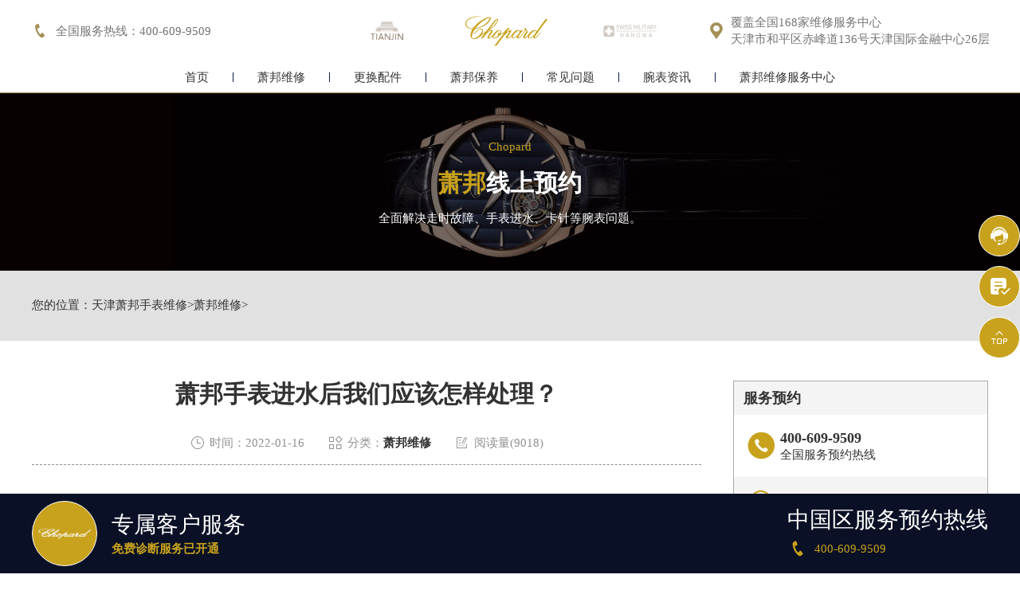

--- FILE ---
content_type: text/html
request_url: http://www.tianjin-chopard.cn/Repair/138.html
body_size: 9335
content:
<!DOCTYPE html>
<html>
<head>
    <meta http-equiv="Content-Type" content="text/html; charset=utf-8">
    <meta name="applicable-device" content="pc,mobile">
    <meta name="keywords" content="天津萧邦维修中心">
	<meta name="description" content=" 虽然有些物质可以给我们很多好处，我们离不开它，但有时它们会伤害我们。因此，很多事情都有两面性。以我们使用手表为例。水对手表的伤害有时是致命的。那么，为什么我们">
	<title>萧邦手表进水后我们应该怎样处理？_天津萧邦维修中心-天津萧邦维修售后服务点-萧邦手表维修中心</title>
	<meta name="viewport" content="width=device-width,minimum-scale=1.0,maximum-scale=1.0,user-scalable=no">
	<link rel="stylesheet" type="text/css" href="/css/iconfont.css"/>
	<link rel="stylesheet" type="text/css" href="/css/swiper.min.css"/>
	<link rel="stylesheet" type="text/css" href="/css/index.css"/>
  <link rel="stylesheet" type="text/css" href="/css/jquery.fancybox.min.css">
	<script src="/js/jquery1.7.2.js" type="text/javascript" charset="utf-8"></script>
	<script src="/js/swiper.min.js" type="text/javascript" charset="utf-8"></script>
	<!-- 百度禁止转码 -->
	<meta http-equiv="Cache-Control" content="no-siteapp"> 
</head>
<body>
	<!-- top -->
	<div class="top on">
		<div class="w940 flex df czjz">
			<div class="topfl flex">
				<a href="javascript:void(0)" onclick="openZoosUrl('chatwin','&e='+escape('A4渠道_天津 - A4++++++++++++++++++++请 客 服 登 记 （A4） 渠道++++++++++++++++++++A4'));" rel="nofollow"
 class="topflone flex czjz spjz hrefTel pcshow">
					<span class="icon iconfont pcshow"></span>
					<p class="smsize">全国服务热线：400-609-9509</p>
				</a>
				<a class="topflone flex czjz spjz sjshow">
					<span class="icon iconfont showdh"></span>
					<span class="icon iconfont gbshowdh"></span>
				</a>
			</div>
			<div class="topcen flex spjz czjz">
				<a href="javascript:void(0)" onclick="openZoosUrl('chatwin','&e='+escape('A4渠道_天津 - A4++++++++++++++++++++请 客 服 登 记 （A4） 渠道++++++++++++++++++++A4'));" rel="nofollow"
 class="hrefTel">
					<img src="/images/logo1.png" class="logo1" />
				</a>
				<a href="/">
					<img src="/images/logo2.png" class="logo2" />
				</a>
				<a href="javascript:void(0)" onclick="openZoosUrl('chatwin','&e='+escape('A4渠道_天津 - A4++++++++++++++++++++请 客 服 登 记 （A4） 渠道++++++++++++++++++++A4'));" rel="nofollow"
 class="hrefTel">
					<img src="/images/logo3.png" class="logo3" />
				</a>
			</div>
			<div class="topfr flex spjz czjz">
				<div class="topfrone flex spjz czjz">
					<a href="/Chopard/AddressPhone/"><span class="icon iconfont pcshow"></span></a>
					<a href="/Chopard/AddressPhone/"><span class="icon iconfont sjshow showdz"></span></a>
					<div class="topfrdz">
						<a href="/Chopard/AddressPhone/" class="smsize hrefTel">覆盖全国168家维修服务中心</a>
						<a href="javascript:void(0)" onclick="openZoosUrl('chatwin','&e='+escape('A4渠道_天津 - A4++++++++++++++++++++请 客 服 登 记 （A4） 渠道++++++++++++++++++++A4'));" rel="nofollow"
 class="smsize hrefTel">天津市和平区赤峰道136号天津国际金融中心26层</a>
					</div>
				</div>
			</div>
		</div>
		<!-- 导航 -->
		<ul class="nav flex spjz czjz">
			<li>
				<a href="/" class="smsize">首页</a>
			</li>
			<div class="nav1line"></div>
			<li>
				<a href="/Repair/" class="smsize">萧邦维修</a>
			</li>
			<div class="nav1line"></div>
			<li>
				<a href="/Parts/" class="smsize">更换配件</a>
			</li>
			<div class="nav1line"></div>
			<li>
				<a href="/Maintain/" class="smsize">萧邦保养</a>
			</li>
			<div class="nav1line"></div>
			<li>
				<a href="/Problems/" class="smsize">常见问题</a>
			</li>
			<div class="nav1line"></div>
			<li>
				<a href="/Information/" class="smsize">腕表资讯</a>
			</li>
			<div class="nav1line"></div>
			<li>
				<a href="/Chopard/" class="smsize">萧邦维修服务中心</a>
			</li>
		</ul>
		<script type="text/javascript">
			$(document).ready(function(){
              var scrollFunc = function (e) {  
              e = e || window.event;  
              if (e.wheelDelta) {
                  if (e.wheelDelta < 0) { 
                    $('.top').addClass("on");
                    $('.fotfix').addClass("on");
                  }else{
                    $('.top').removeClass("on");
                    $('.fotfix').removeClass("on");
                  }
                  if (e.wheelDelta > 0) { 
                    $('.fotfix').addClass("on");
                    $('.top').addClass("on");
                  }else{
                    $('.fotfix').removeClass("on");
                    $('.top').removeClass("on");
                  }
              } else if (e.detail) {
                  if (e.detail > 0) {
                    $('.top').addClass("on");
                    $('.fotfix').addClass("on");
                  }else{
                    $('.top').removeClass("on");
                    $('.fotfix').removeClass("on");
                  }
                  if (e.detail < 0) { 
                    $('.fotfix').addClass("on");
                    $('.top').addClass("on");
                  }else{
                    $('.fotfix').removeClass("on");
                    $('.top').removeClass("on");
                  }
              }  
          }   
          if (document.addEventListener) {//firefox  
              document.addEventListener('DOMMouseScroll', scrollFunc, false);  
          }  
          window.onmousewheel = document.onmousewheel = scrollFunc; 
              
              
              
              
              
				$('.showdh').click(function(){
					$('.nav').addClass('on');
					$('.showdh').css('display','none');
					$('.gbshowdh').css('display','block');
				})
				$('.gbshowdh').click(function(){
					$('.nav').removeClass('on');
					$('.gbshowdh').css('display','none');
					$('.showdh').css('display','block');
				})
				
			})
		
		</script>
	</div>
	<!-- banner -->
	<div class="banner">
		<div class="sjpcimg">
			<img src="/images/banyy.jpg" alt="萧邦线上预约" title="萧邦线上预约" >
			<img src="/images/banyy1.jpg" alt="萧邦线上预约" title="萧邦线上预约" >
		</div>
		<div class="banelse titelse on flex column spjz czjz">
			<p class="smsize hs">Chopard</p>
			<h3 class="lgsize flex">
				<span class="hs">萧邦</span>
				<span>线上预约</span>
			</h3>
			<span class="smsize">全面解决走时故障、手表进水、卡针等腕表问题。</span>
		</div>
	</div>
	<!-- 当前位置 -->
	<div class="posi mb50">
		<div class="w1200">
			<p class="smsize flex czjz">您的位置：<a href='/'>天津萧邦手表维修</a> > <a href='/Repair/'>萧邦维修</a> > </p>
		</div>
	</div>
	<div class="con w1200 flex df wrap mb80">
		<div class="confl">
			<div class="arctop">
				<h1 class="lgsize">萧邦手表进水后我们应该怎样处理？</h1>
				<div class="arctitico flex spjz czjz">
					<div class="flex spjz czjz">
						<span class="icon iconfont"></span>
						<p class="smsize">时间：2022-01-16</p>
					</div>
					<div class="flex spjz czjz">
						<span class="icon iconfont"></span>
						<p class="smsize">分类：<a href="/Repair/">萧邦维修</a></p>
					</div>
					<div class="flex spjz czjz">
						<span class="icon iconfont"></span>
						<p class="smsize">阅读量(9018)</p>
					</div>
				</div>
			</div>
			<div class="arcdd flex czjz df">
				<div class="ddtit">
					<img src="/images/dd.png" alt="导读" title="导读" >
					<p class="smsize">导读</p>
				</div>
				<p class="smsize">　　虽然有些物质可以给我们很多好处，我们离不开它，但有时它们会伤害我们。因此，很多事情都有两面性。以我们使用手表为例。水对手表</p>
			</div>
			<div class="arccon mb80 wenzhang">
				<p>
	　　虽然有些物质可以给我们很多好处，我们离不开它，但有时它们会伤害我们。因此，很多事情都有两面性。以我们使用手表为例。水对手表的伤害有时是致命的。那么，为什么我们的手表进水呢？下面<a href="http://www.tianjin-chopard.cn/"><strong><a href='http://www.tianjin-chopard.cn/' target='_blank'><u>天津萧邦维修</u></a>中心</strong></a>的专业维修技师来给大家介绍。</p>
<p style="text-align: center;">
	<img alt="萧邦手表进水后我们应该怎样处理？（图）" src="http://www.tianjin-chopard.cn/uploads/220116/16-220116150KI02.jpg" style="width: 500px; height: 500px;" title="萧邦手表进水后我们应该怎样处理？（图）" /></p>
<h3>
	<strong>萧邦手表进水原因：</strong></h3>
<br />
<p>
	&nbsp; &nbsp; &nbsp; &nbsp;一般来说，会有水，主要是由于用户通常不注意。我们应该知道，虽然绝大多数手表现在都具有防水功能，并采取了密封措施，有效防止雨水、汗水和其他水，以及有害气体的入侵，但并不是100%不会进入水。有这些情况会导致手表进水，如手表在使用过程中每天拔针，手柄或手柄管内的橡胶圈会逐渐磨损；表玻璃受温度影响，热膨胀和冷收缩，与表壳上框配合；防水橡胶圈老化或受汗腐蚀、防水性能降低等，会导致手表进水。</p>
<p>
	&nbsp; &nbsp; &nbsp; &nbsp;这是一种常见的生活现象，学过物理的朋友应该知道，这种现象也经常发生在手表中。有时我们的手表玻璃会出现雾现象，特别是在北方的冬天，特别是在潮湿和寒冷的环境中，手表玻璃雾，如果是一小块的中心部分，暂时出现一段时间，立即逐渐消失，因为空气有相对湿度，雾是最常见的物理现象。由于玻璃内外温差较大，壳内空气中的水分子移动到玻璃表面形成凝结。这些情况都是正常的。当雾凝结成可见的水滴或大面积时，整个手表玻璃可以确定是手表进水。<br />
	&nbsp;</p>
<h3>
	<strong>总结：</strong></h3>
<br />
<p>
	&nbsp; &nbsp; &nbsp; 有时手表出现异常情况，必须及时处理，否则延误维修时间，会对手表造成更大的损坏。因此，如果您的手表进水，最好及时致电<strong>天津萧邦维修中心</strong>，让手表维修大师紧急去除水，避免水腐蚀运动和内部部件，不能放置，延误最佳维修时间。更多名表使用技巧及故障解析，请持续关注。</p>
<p>
	&nbsp;</p>

              <p>本文链接：http://www.tianjin-chopard.cn /Repair/138.html</p>
			</div>
			<div class="arcsx flex df wrap mb80">
				<p class="smsize slh">上一篇：<a href='/Repair/133.html'>天津萧邦维修服务热线是什么呢？</a> </p>
				<p class="smsize slh">下一篇：<a href='/Repair/149.html'>如果萧邦手表生锈，该如何维修？</a> </p>
			</div>
			<div class="arcbtm">
				<ul class="arcbtmtit flex">
					<li class="smsize on">精彩推荐</li>
					<li class="smsize">热点聚焦</li>
				</ul>
				<div class="arcbtmcon">
					<div class="arcbtmone flex df on">
						<div class="arctjone">
                        	<a href="/Repair/TravelTime/191.html" title="萧邦手表为什么会出现走时异常？（萧邦手表走时不准）" target="_blank" class="arctjtop">
								<img src="/uploads/allimg/230715/4-230G5160645117.jpg" title="萧邦手表为什么会出现走时异常？（萧邦手表走时不准）" alt="萧邦手表为什么会出现走时异常？（萧邦手表走时不准）" />
							</a>

							<ul class="arctjul">
                            	<li><a href="/Repair/TravelTime/191.html" title="萧邦手表为什么会出现走时异常？（萧邦手表走时不准）" class="smsize slh hrefTel">· 萧邦手表为什么会出现走时异常？（萧邦手表走时不准）</a></li>
<li><a href="/Repair/Fracture/192.html" title="萧邦手表表镜破裂怎么办（表镜破裂处理措施）" class="smsize slh hrefTel">· 萧邦手表表镜破裂怎么办（表镜破裂处理措施）</a></li>
<li><a href="/Repair/Scratch/195.html" title="修复萧邦手表表盘划痕的方法有什么？" class="smsize slh hrefTel">· 修复萧邦手表表盘划痕的方法有什么？</a></li>
<li><a href="/Repair/jinshui/193.html" title="萧邦手表怎么会进水？手表进水怎么办" class="smsize slh hrefTel">· 萧邦手表怎么会进水？手表进水怎么办</a></li>
<li><a href="/Repair/231.html" title="萧邦手表的表镜不干净会造成哪些影响?(表镜有污渍的危害)" class="smsize slh hrefTel">· 萧邦手表的表镜不干净会造成哪些影响?(表镜有污渍的危害)</a></li>
<li><a href="/Repair/230.html" title="萧邦手表起雾会有哪些危害?(手表起雾的危害)" class="smsize slh hrefTel">· 萧邦手表起雾会有哪些危害?(手表起雾的危害)</a></li>

							</ul>
						</div>
						<div class="arctjone">
                        	<a href="/Repair/Fracture/192.html" title="萧邦手表表镜破裂怎么办（表镜破裂处理措施）" target="_blank" class="arctjtop">
								<img src="/uploads/allimg/230721/4-230H1152531208.jpg" title="萧邦手表表镜破裂怎么办（表镜破裂处理措施）" alt="萧邦手表表镜破裂怎么办（表镜破裂处理措施）" />
							</a>

							<ul class="arctjul">
                            	<li><a href="/Repair/228.html" title="如何避免萧邦手表的表带出现划痕?" class="smsize slh hrefTel">· 如何避免萧邦手表的表带出现划痕?</a></li>
<li><a href="/Repair/227.html" title="萧邦手表防水措施全攻略" class="smsize slh hrefTel">· 萧邦手表防水措施全攻略</a></li>
<li><a href="/Repair/226.html" title="萧邦手表发条断裂是什么导致的？（发条断裂的原因）" class="smsize slh hrefTel">· 萧邦手表发条断裂是什么导致的？（发条断裂的原因）</a></li>
<li><a href="/Repair/225.html" title="萧邦手表机芯生锈了怎么办？（机芯生锈的解决方法）" class="smsize slh hrefTel">· 萧邦手表机芯生锈了怎么办？（机芯生锈的解决方法）</a></li>
<li><a href="/Repair/224.html" title="萧邦手表停走怎么办?(停走修复)" class="smsize slh hrefTel">· 萧邦手表停走怎么办?(停走修复)</a></li>
<li><a href="/Repair/221.html" title="萧邦手表进水怎么修复？（进水解决办法）" class="smsize slh hrefTel">· 萧邦手表进水怎么修复？（进水解决办法）</a></li>

							</ul>
						</div>
						<div class="arctjone">
                        	<a href="/Repair/Scratch/195.html" title="修复萧邦手表表盘划痕的方法有什么？" target="_blank" class="arctjtop">
								<img src="/uploads/allimg/230801/4-230P1111444108.jpg" title="修复萧邦手表表盘划痕的方法有什么？" alt="修复萧邦手表表盘划痕的方法有什么？" />
							</a>

							<ul class="arctjul">
                            	<li><a href="/Repair/219.html" title="萧邦手表表镜破损怎么办？（表镜破损故障维修）" class="smsize slh hrefTel">· 萧邦手表表镜破损怎么办？（表镜破损故障维修）</a></li>
<li><a href="/Repair/216.html" title="萧邦手表表盘生锈是为什么呢?(如何有效预防和处理)" class="smsize slh hrefTel">· 萧邦手表表盘生锈是为什么呢?(如何有效预防和处理)</a></li>
<li><a href="/Repair/214.html" title="萧邦手表走时不准是为什么？(手表停走原因)" class="smsize slh hrefTel">· 萧邦手表走时不准是为什么？(手表停走原因)</a></li>
<li><a href="/Repair/212.html" title="萧邦手表偷停有哪些原因（萧邦手表偷停原因是什么）" class="smsize slh hrefTel">· 萧邦手表偷停有哪些原因（萧邦手表偷停原因是什么）</a></li>
<li><a href="/Repair/209.html" title="萧邦手表表壳生锈有哪些解决方法（萧邦手表表壳生锈解决方法是什么）" class="smsize slh hrefTel">· 萧邦手表表壳生锈有哪些解决方法（萧邦手表表壳生锈解决方法是什么）</a></li>
<li><a href="/Repair/208.html" title="萧邦手表进灰有哪些解决方法（萧邦手表进灰解决方法是什么）" class="smsize slh hrefTel">· 萧邦手表进灰有哪些解决方法（萧邦手表进灰解决方法是什么）</a></li>

							</ul>
						</div>
					</div>
					<div class="arcbtmone flex df">
						<div class="arctjone">
                        	<a href="/Repair/TravelTime/191.html" title="萧邦手表为什么会出现走时异常？（萧邦手表走时不准）" target="_blank" class="arctjtop">
								<img src="/uploads/allimg/230715/4-230G5160645117.jpg" title="萧邦手表为什么会出现走时异常？（萧邦手表走时不准）" alt="萧邦手表为什么会出现走时异常？（萧邦手表走时不准）" />
							</a>

							<ul class="arctjul">
                            	<li><a href="/Problems/521.html" title="萧邦手表表壳坏了解决办法详解" class="smsize slh hrefTel">· 萧邦手表表壳坏了解决办法详解</a></li>
<li><a href="/Problems/520.html" title="萧邦腕表外观有划痕原因是什么" class="smsize slh hrefTel">· 萧邦腕表外观有划痕原因是什么</a></li>
<li><a href="/Problems/519.html" title="萧邦表蒙子坏了处理方法深度解析" class="smsize slh hrefTel">· 萧邦表蒙子坏了处理方法深度解析</a></li>
<li><a href="/Problems/518.html" title="萧邦磕碰了解决办法深度解析" class="smsize slh hrefTel">· 萧邦磕碰了解决办法深度解析</a></li>
<li><a href="/Problems/517.html" title="萧邦停走处理技巧" class="smsize slh hrefTel">· 萧邦停走处理技巧</a></li>
<li><a href="/Problems/516.html" title="萧邦表蒙子坏了解决技巧" class="smsize slh hrefTel">· 萧邦表蒙子坏了解决技巧</a></li>

							</ul>
						</div>
						<div class="arctjone">
                        	<a href="/Problems/190.html" title="萧邦手表如何防止受磁（手表防磁方法）" target="_blank" class="arctjtop">
								<img src="/uploads/allimg/230713/4-230G3102FcJ.jpg" title="萧邦手表如何防止受磁（手表防磁方法）" alt="萧邦手表如何防止受磁（手表防磁方法）" />
							</a>

							<ul class="arctjul">
                            	<li><a href="/Problems/515.html" title="萧邦腕表进灰了解决办法集锦" class="smsize slh hrefTel">· 萧邦腕表进灰了解决办法集锦</a></li>
<li><a href="/Problems/514.html" title="萧邦手表停走处理技巧深度解析" class="smsize slh hrefTel">· 萧邦手表停走处理技巧深度解析</a></li>
<li><a href="/Problems/513.html" title="萧邦手表摔坏了解决技巧大全" class="smsize slh hrefTel">· 萧邦手表摔坏了解决技巧大全</a></li>
<li><a href="/Problems/512.html" title="萧邦偷停解决技巧深度解析" class="smsize slh hrefTel">· 萧邦偷停解决技巧深度解析</a></li>
<li><a href="/Problems/511.html" title="萧邦腕表走时不准处理办法盘点" class="smsize slh hrefTel">· 萧邦腕表走时不准处理办法盘点</a></li>
<li><a href="/Problems/510.html" title="萧邦手表走慢了解决办法集锦" class="smsize slh hrefTel">· 萧邦手表走慢了解决办法集锦</a></li>

							</ul>
						</div>
						<div class="arctjone">
                        	<a href="/Problems/188.html" title="萧邦手表该怎么辨别真假？" target="_blank" class="arctjtop">
								<img src="/uploads/allimg/230705/4-230F50Z315128.jpg" title="萧邦手表该怎么辨别真假？" alt="萧邦手表该怎么辨别真假？" />
							</a>

							<ul class="arctjul">
                            	<li><a href="/Problems/509.html" title="萧邦走走停停处理技巧" class="smsize slh hrefTel">· 萧邦走走停停处理技巧</a></li>
<li><a href="/Problems/508.html" title="萧邦腕表表针脱落处理技巧深度解析" class="smsize slh hrefTel">· 萧邦腕表表针脱落处理技巧深度解析</a></li>
<li><a href="/Problems/507.html" title="萧邦表蒙有划痕处理技巧汇总" class="smsize slh hrefTel">· 萧邦表蒙有划痕处理技巧汇总</a></li>
<li><a href="/Problems/506.html" title="萧邦进灰了解决技巧" class="smsize slh hrefTel">· 萧邦进灰了解决技巧</a></li>
<li><a href="/Problems/505.html" title="萧邦手表偷停解决办法是什么" class="smsize slh hrefTel">· 萧邦手表偷停解决办法是什么</a></li>
<li><a href="/Problems/504.html" title="萧邦手表摔坏了解决办法是什么" class="smsize slh hrefTel">· 萧邦手表摔坏了解决办法是什么</a></li>

							</ul>
						</div>
					</div>
				</div>
				<script type="text/javascript">
					$(document).ready(function(){
						$('.arcbtmtit li').hover(function(){
							$(this).addClass('on').siblings().removeClass('on');
							var _index = $(this).index();
							$('.arcbtmcon .arcbtmone').eq(_index).addClass('on').siblings().removeClass('on');
						})
					})
				</script>
			</div>
		</div>
		<div class="confr">
    <div class="confrtop">
				<!--<div class="confrone">
					<h3 class="mdsize">萧邦维修服务中心</h3>
					<div class="sjpcimg">
						<img src="/images/k1.jpg" alt="萧邦" title="萧邦" >
						<img src="/images/k11.jpg" alt="萧邦" title="萧邦" >
					</div>
				</div>
				<div class="confrone confrdzwrap">
					<h3 class="mdsize flex spjz czjz">
						<span class="on">北京</span>
						<span>上海</span>
						<span>广州</span>
						<span><a href="/Chopard/AddressPhone/">更多>>></a></span>
					</h3>
					<div class="confrdz">
						<ul class="confrul on">
							<li>
								<h6 class="smsize">北京王府井维修服务中心</h6>
								<a href="javascript:void(0)" onclick="openZoosUrl('chatwin','&e='+escape('A4渠道_天津 - A4++++++++++++++++++++请 客 服 登 记 （A4） 渠道++++++++++++++++++++A4'));" rel="nofollow"
 class="smsize hrefTel">地址：北京市王府井东方广场W3座6层602室</a>
								<a href="javascript:void(0)" onclick="openZoosUrl('chatwin','&e='+escape('A4渠道_天津 - A4++++++++++++++++++++请 客 服 登 记 （A4） 渠道++++++++++++++++++++A4'));" rel="nofollow"
 class="smsize hrefTel">电话：400-609-9509</a>
							</li>
						</ul>
						<ul class="confrul">
							<li>
								<h6 class="smsize">上海港汇维修服务中心</h6>
								<a href="javascript:void(0)" onclick="openZoosUrl('chatwin','&e='+escape('A4渠道_天津 - A4++++++++++++++++++++请 客 服 登 记 （A4） 渠道++++++++++++++++++++A4'));" rel="nofollow"
 class="smsize hrefTel">地址：上海市徐汇区虹桥路3号港汇中心2座3705室</a>
								<a href="javascript:void(0)" onclick="openZoosUrl('chatwin','&e='+escape('A4渠道_天津 - A4++++++++++++++++++++请 客 服 登 记 （A4） 渠道++++++++++++++++++++A4'));" rel="nofollow"
 class="smsize hrefTel">电话：400-0619500</a>
							</li>
						</ul>
						<ul class="confrul">
							<li>
								<h6 class="smsize">广州万菱汇维修服务中心</h6>
								<a href="javascript:void(0)" onclick="openZoosUrl('chatwin','&e='+escape('A4渠道_天津 - A4++++++++++++++++++++请 客 服 登 记 （A4） 渠道++++++++++++++++++++A4'));" rel="nofollow"
 class="smsize hrefTel">地址：广州市天河区天河路230号万菱汇国际中心A塔7层704</a>
								<a href="javascript:void(0)" onclick="openZoosUrl('chatwin','&e='+escape('A4渠道_天津 - A4++++++++++++++++++++请 客 服 登 记 （A4） 渠道++++++++++++++++++++A4'));" rel="nofollow"
 class="smsize hrefTel">电话：400-609-9509</a>
							</li>
						</ul>
					</div>
					<script type="text/javascript">
						$(document).ready(function(){
							$('.confrdzwrap h3 span').hover(function(){
								$(this).addClass('on').siblings().removeClass('on');
								var _index = $(this).index();
								$('.confrdz .confrul').eq(_index).addClass('on').siblings().removeClass('on');
							})
						})
					</script>
					<a href="javascript:void(0)" onclick="openZoosUrl('chatwin','&e='+escape('A4渠道_天津 - A4++++++++++++++++++++请 客 服 登 记 （A4） 渠道++++++++++++++++++++A4'));" rel="nofollow"
 class="flex spjz czjz pt5numa2 smsize hrefTel">联系维修服务中心</a>
				</div>-->
				<div class="confrone confrswt">
					<h3 class="mdsize">服务预约</h3>
					<a href="javascript:void(0)" onclick="openZoosUrl('chatwin','&e='+escape('A4渠道_天津 - A4++++++++++++++++++++请 客 服 登 记 （A4） 渠道++++++++++++++++++++A4'));" rel="nofollow"
 class="flex czjz hrefTel">
						<span class="icon iconfont"></span>
						<div class="flex column">
							<p class="mdsize">400-609-9509</p>
							<span class="smsize">全国服务预约热线</span>
						</div>
					</a>
					<a href="javascript:void(0)" onclick="openZoosUrl('chatwin','&e='+escape('A4渠道_天津 - A4++++++++++++++++++++请 客 服 登 记 （A4） 渠道++++++++++++++++++++A4'));" rel="nofollow"
 class="flex czjz hrefTel">
						<span class="icon iconfont"></span>
						<div>
							<span class="smsize">专属顾问在线解答</span>
						</div>
					</a>
				</div>
			</div>
    <div class="confrtop">
        <div class="confrwzone">
            <div class="sjpcimg">
                <img src="/images/k2.jpg" alt="萧邦" title="萧邦" >
                <img src="/images/k22.jpg" alt="萧邦" title="萧邦" >
            </div>
            <div class="confrwz">
                <h3 class="mdsize">萧邦维修服务中心推荐</h3>
                <ul class="confrwzul">
                    <li><a href="/Repair/TravelTime/191.html" title="萧邦手表为什么会出现走时异常？（萧邦手表走时不准）" target="_blank" class="smsize slh">萧邦手表为什么会出现走时异常？（萧邦手表走时不准）</a></li>
<li><a href="/Repair/Fracture/192.html" title="萧邦手表表镜破裂怎么办（表镜破裂处理措施）" target="_blank" class="smsize slh">萧邦手表表镜破裂怎么办（表镜破裂处理措施）</a></li>
<li><a href="/Repair/Scratch/195.html" title="修复萧邦手表表盘划痕的方法有什么？" target="_blank" class="smsize slh">修复萧邦手表表盘划痕的方法有什么？</a></li>
<li><a href="/Repair/jinshui/193.html" title="萧邦手表怎么会进水？手表进水怎么办" target="_blank" class="smsize slh">萧邦手表怎么会进水？手表进水怎么办</a></li>
<li><a href="/Repair/231.html" title="萧邦手表的表镜不干净会造成哪些影响?(表镜有污渍的危害)" target="_blank" class="smsize slh">萧邦手表的表镜不干净会造成哪些影响?(表镜有污渍的危害)</a></li>
<li><a href="/Repair/230.html" title="萧邦手表起雾会有哪些危害?(手表起雾的危害)" target="_blank" class="smsize slh">萧邦手表起雾会有哪些危害?(手表起雾的危害)</a></li>

                </ul>
                <a href="javascript:void(0)" onclick="openZoosUrl('chatwin','&e='+escape('A4渠道_天津 - A4++++++++++++++++++++请 客 服 登 记 （A4） 渠道++++++++++++++++++++A4'));" rel="nofollow"
class="flex spjz czjz pt5numa2 smsize hrefTel">联系维修服务中心</a>
            </div>
        </div>
    </div>
    <div class="confrtop">
        <div class="confrwzone">
            <div class="sjpcimg">
                <img src="/images/k3.jpg" alt="萧邦" title="萧邦" >
                <img src="/images/k33.jpg" alt="萧邦" title="萧邦" >
            </div>
            <div class="confrwz">
                <h3 class="mdsize">萧邦常见问题</h3>
                <ul class="confrwzul">
                    <li><a href="/Problems/521.html" title="萧邦手表表壳坏了解决办法详解" target="_blank" class="smsize slh">萧邦手表表壳坏了解决办法详解</a></li>
<li><a href="/Problems/520.html" title="萧邦腕表外观有划痕原因是什么" target="_blank" class="smsize slh">萧邦腕表外观有划痕原因是什么</a></li>
<li><a href="/Problems/519.html" title="萧邦表蒙子坏了处理方法深度解析" target="_blank" class="smsize slh">萧邦表蒙子坏了处理方法深度解析</a></li>
<li><a href="/Problems/518.html" title="萧邦磕碰了解决办法深度解析" target="_blank" class="smsize slh">萧邦磕碰了解决办法深度解析</a></li>
<li><a href="/Problems/517.html" title="萧邦停走处理技巧" target="_blank" class="smsize slh">萧邦停走处理技巧</a></li>
<li><a href="/Problems/516.html" title="萧邦表蒙子坏了解决技巧" target="_blank" class="smsize slh">萧邦表蒙子坏了解决技巧</a></li>

                </ul>
                <a href="javascript:void(0)" onclick="openZoosUrl('chatwin','&e='+escape('A4渠道_天津 - A4++++++++++++++++++++请 客 服 登 记 （A4） 渠道++++++++++++++++++++A4'));" rel="nofollow"
class="flex spjz czjz pt5numa2 smsize hrefTel">联系维修服务中心</a>
            </div>
        </div>
    </div>
</div>
	</div>
	<!-- 友情链接 
<div class="yqwrap">
    <div class="w1200">
        <p class="mdsize">友情链接</p>
        <ul class="yqul flex wrap">
            <li><a href='http://www.bj-audemars.com' target='_blank'>北京爱彼售后维修保养服</a> </li>
        </ul>
    </div>
</div>-->
<!-- 底部 -->
<div class="dbwrap">
    <ul class="dbtopul flex spjz czjz w1200">
        <li><a href="/" class="smsize">首页</a></li>
        <div class="dbtopline"></div>
        <li><a href="/Repair/" class="smsize">维修服务中心</a></li>
        <div class="dbtopline"></div>
        <li><a href="/Parts/" class="smsize">更换配件</a></li>
        <div class="dbtopline"></div>
        <li><a href="/Problems/" class="smsize">常见问题</a></li>
        <div class="dbtopline"></div>
        <li><a href="/Information/" class="smsize">腕表资讯</a></li>
        <div class="dbtopline"></div>
        <li><a href="/Chopard/" class="smsize">中心介绍</a></li>
        <div class="dbtopline"></div>
        <li><a href="javascript:void(0)" rel="nofollow" class="smsize hrefTel">线上预约</a></li>
    </ul>
    <div class="dbbtm w1200 flex df wrap row-reverse">
        <div class="dbbtmfl">
            <h3 class="mdsize hs">提交您的腕表故障，快速获取解决方案</h3>
            <p class="smsize">在线将您的联系方式与服务类型提交<br/>专业技师为您提供高水准的维修服务中心保养服务</p>
            <form class="ghfm ghfm1 flex column" method="post" onsubmit="return yzbd('ghfm1','','input11','button11');">
                <input type="text" name="contacts" class="input11 smsize" value="您的联系方式*" onfocus="if(this.value == '您的联系方式*') this.value = ''" onblur="if(this.value =='') this.value = '您的联系方式*'">
                <select name="guzhang" class="select11 smsize">
                    <option value="请选择您需要的服务项目">请选择您需要的服务项目</option>
                    <option value="走时故障">走时故障</option>
                    <option value="外观检验">外观检验</option>
                    <option value="表带损坏">表带损坏</option>
                    <option value="更换配件">更换配件</option>
                    <option value="私人定制">私人定制</option>
                    <option value="清洗保养">清洗保养</option>
                    <option value="其他">其他</option>
                </select>
                <textarea class="smsize" name="remarks" value="请简单描述下您的问题" onfocus="if(this.value == '请简单描述下您的问题') this.value = ''" onblur="if(this.value =='') this.value = '请简单描述下您的问题'">请简单描述下您的问题</textarea>
                <button class="smsize button11">获取解决方案</button>
            </form>
        </div>
        <div class="dbbtmfr">
            <div class="dbbtmfrtop">
                <a href="javascript:void(0)" rel="nofollow" class="dbbtmtopa hrefTel">
                    <p class="smsize">全国服务热线：</p>
                    <h3 class="mdsize hs">400-609-9509</h3>
                </a>
                <div class="dbbtmbtm flex column">
                    <a href="javascript:void(0)" rel="nofollow" class="smsize hrefTel">服务时间：早9：00-19:30（节假日正常营业）</a>
                    <a href="javascript:void(0)" rel="nofollow" class="smsize hrefTel">天津地址：天津市和平区赤峰道136号天津国际金融中心26层</a>
                </div>
            </div>
            <div class="dbbtmfrtop flex df">
                <ul class="dbbtmaone flex column">
                    <h3 class="smsize">维修服务中心项目</h3>
                    <li><a href="/Repair/TravelTime/" class="smsize">走时检测</a></li>
                    <li><a href="/Repair/jinshui/" class="smsize">防水处理</a></li>
                    <li><a href="/Repair/TravelTime/" class="smsize">故障检查</a></li>
                    <li><a href="/Maintain/Entire/" class="smsize">洗油保养</a></li>
                    <li><a href="/Maintain/Appearance/" class="smsize">外观修复</a></li>
                    <li><a href="/Parts/Strap/" class="smsize">表带服务</a></li>
                </ul>
                <ul class="dbbtmaone flex column">
                    <h3 class="smsize">网站导航</h3>
                    <li><a href="/Repair/" class="smsize">手表维修服务中心</a></li>
                    <li><a href="/Maintain/" class="smsize">手表保养</a></li>
                    <li><a href="/Parts/" class="smsize">更换配件</a></li>
                    <li><a href="/Problems/" class="smsize">常见问题</a></li>
                    <li><a href="/Information/" class="smsize">手表资讯</a></li>
                    <li><a href="/Chopard/" class="smsize">维修服务中心</a></li>
                </ul>
                <ul class="dbbtmaone flex column">
                    <h3 class="smsize">维修服务中心方式</h3>
                    <li><a href="javascript:void(0)" rel="nofollow" class="smsize hrefTel">进店维修服务中心</a></li>
                    <li><a href="javascript:void(0)" rel="nofollow" class="smsize hrefTel">邮寄维修服务中心</a></li>
                </ul>
            </div>
        </div>
    </div>
    <div class="dbbah flex column czjz">
        <p class="smsize">版权所有：天津萧邦维修服务中心 Copyright © 2018-2032<a href="/sitemap.xml" style="float: right;margin-left: 5px;">XML</a></p>
        <a href="javascript:void(0)" rel="nofollow" class="smsize hrefTel">客户服务热线：400-609-9509</a>
        <a href="javascript:void(0)" rel="nofollow" class="smsize hrefTel">地址：天津市和平区赤峰道136号天津国际金融中心26层</a>
    </div>
</div>
<!-- 底部固定 -->
<div class="fotfix on">
    <div class="w1200 flex df czjz">
        <a href="javascript:void(0)" rel="nofollow" class="fotfl flex czjz hrefTel">
            <div class="fotflimg flex spjz czjz">
                <img src="/images/bslogo.png" >
            </div>
            <div class="fotflinfo">
                <h3 class="mdsize">专属客户服务</h3>
                <p class="smsize">免费诊断服务已开通</p>
            </div>
        </a>
        <a href="javascript:void(0)" rel="nofollow" class="fotfr hrefTel">
            <h3 class="mdsize">中国区服务预约热线</h3>
            <p class="flex czjz">
                <span class="icon iconfont"></span>
                <span class="smsize showTel">400-609-9509</span>
            </p>
        </a>
    </div>
</div>
<!-- 右侧漂浮 -->
<ul class="ycfix">
    <li>
        <a href="javascript:void(0)" rel="nofollow" class="yctb flex spjz czjz hrefTel sjshow">
            <span class="icon iconfont"></span>
        </a>
    </li>
    <li>
        <a href="javascript:void(0)" rel="nofollow" class="yctb flex spjz czjz">
            <span class="icon iconfont"></span>
        </a>
    </li>
    <li>
        <a href="javascript:void(0)" rel="nofollow" class="yctb flex spjz czjz showzjtc pcshow">
            <span class="icon iconfont"></span>
        </a>
    </li>
    <li class="backtop">
        <div class="yctb flex spjz czjz">
            <span class="icon iconfont"></span>
        </div>
    </li>
</ul>
<!-- 中间弹窗开始 -->
<div class="zjtc210711">
    <div class="zjtop210711 flex210711 df210711 czjz210711">
        <h3 class="flex spjz czjz wrap"><font class="pcshow smsize">腕表服务</font><font class="smsize">线上预约</font></h3>
        <div class="zjtopfr210711 flex210711 spjz210711 czjz210711">
            <img src="/images/gq.jpg">
            <p class="smsize210711">China</p>
            <span class="gbzjtc210711">关闭</span>
        </div>
    </div>
    <a href="javascript:void(0)" rel="nofollow" class="zjspp210711 flex210711 spjz210711 czjz210711">
        <img>
        <img src="/images/xiaobang.png">
        <img>
    </a>
    <form method="post" class="ghfm210711 flex column" onsubmit="return yzbd('ghfm210711','name210711','input210711','button210711');">
    <div>
        <div style="float:left;width: 49%;">
        <input type="text" name="name" class="name210711 smsize" value="您的姓名*" onfocus="if(this.value == '您的姓名*') this.value = ''" onblur="if(this.value =='') this.value = '您的姓名*'" style="width: 100%;">
        </div>
        <div style="float:right;width: 49%;">
        <input type="text" name="contacts" class="input210711 smsize" value="您的联系方式*" onfocus="if(this.value == '您的联系方式*') this.value = ''" onblur="if(this.value =='') this.value = '您的联系方式*'" style="width: 100%;">
        </div>
    </div>
    <div>
        <div style="float:left;width: 49%;">
            <select name="guzhang" class="select61 smsize" style="width: 100%;">
                <option value="服务项目">服务项目</option>
                <option value="走时故障">走时故障</option>
                <option value="外观检验">外观检验</option>
                <option value="表带损坏">表带损坏</option>
                <option value="更换配件">更换配件</option>
                <option value="抛光打磨">抛光打磨</option>
                <option value="磕碰摔坏">磕碰摔坏</option>
                <option value="私人定制">私人定制</option>
                <option value="清洗保养">清洗保养</option>
                <option value="其他">其他</option>
            </select>
        </div>
        <div style="float:right;width: 49%;">
            <select name="fangshi" class="select61 smsize" style="width: 100%;">
                <option value="服务方式">服务方式</option>
                <option value="到店">到店</option>
                <option value="邮寄">邮寄</option>
                <option value="其他">其他</option>
            </select>
        </div>
    </div>
    <div class="fmyu smsize">选择预约到店时间：</div>
    <div>
        <input type="date" name="date" id="date_info" class="name210711 smsize" style="-webkit-appearance: none;width:100%;text-indent:4px; text-align:center;">
        <script>
            $(document).ready(function () {
                var time = new Date();
                var houer = time.getHours();
                var minute = time.getMinutes();
                var day = ("0" + time.getDate()).slice(-2);
                var month = ("0" + (time.getMonth() + 1)).slice(-2);
                var today = time.getFullYear() + "-" + (month) + "-" + (day);
                //var shike = (houer) + ":" + (minute);
                $('#date_info').val(today);
                //$('#shike_info').val(shike);
            })
        </script>
    </div>
    <div class="fmyu smsize">备注信息（非必填）：</div>
    <textarea class="textarer210711 smsize" name="remarks" value="品牌型号或其他补充" onfocus="if(this.value == '品牌型号或其他补充') this.value = ''" onblur="if(this.value =='') this.value = '品牌型号或其他补充'">品牌型号或其他补充</textarea>
    <div class="fm5btn210711 flex df czjz">
        <button class="button210711 smsize">提交服务</button>
        <a href="tel:4006099509" rel="nofollow" class="smsize hrefTel">400-609-9509</a>
    </div>
    <span class="bdtishi smsize">
    客服在线时间：8:00-22:00<br/>温馨提示：为节省您的时间，建议尽早预约可免排队，非在线时间的预约将在客服上线后联系您</span>
    <a class="yjgb"><span>当前页面永久关闭</span></a>
    </form>
</div>
<!-- 中间弹窗结束 -->
<!-- <div class="zjbtmwrap flex df czjz">
    <a href="javascript:void(0)" rel="nofollow" class="zjbtm smsize hrefTel flex spjz czjz">
        <span class="icon iconfont"></span>
        <p class="smsize"><font class="showTel">400-609-9509</font></p>
    </a>
    <a href="javascript:void(0)" rel="nofollow" class="zjbtm smsize flex spjz czjz">
        <span class="icon iconfont"></span>
        <p class="smsize">在线咨询</p>
    </a>
    <span class="icon iconfont gbzjtc"></span>
</div> -->
<script type="text/javascript">
    $(document).ready(function(){
        $('.showzjtc').click(function(){
            $('.zjtc').css('display','block');
        })
        $('.gbzjtc').click(function(){
            $('.zjtc').css('display','none');
            mytimer = setTimeout(function(){
                $('.zjtc').css('display','block');
            },18000)
            
        })
        /*var mytimer = setTimeout(function(){
            $('.zjtc').css('display','block');
        },18000)*/
    })
</script>
<script type="text/javascript">
    function yzbd(a,b,c,d){
        if(b != ''){
            if($('.'+b).val().length>4 || $('.'+b).val().length<2 || $('.'+b).val() == '姓名*' || !isNaN($('.'+b).val().substr(0,1))){
                alert("请正确填写姓名！");
                $('.'+b).focus();
                return false;
            }
        }
        if($('.'+c).val()=='' || $('.'+c).val()=='您的手机号（必填）'){
            alert("请填写您的手机号码！");  
            $('.'+c).focus();
            return false;  
        }
        var tel =  /^[0-9]{11}$/;
        if(!tel.test($('.'+c).val())){
            alert("请正确填写您的手机号码！");
            $('.'+c).focus();
            return false;
        }
        $('.'+d).attr("disabled",true);
        var url=window.location.host;
        $("."+a).attr("action","http://"+"gonggong.rjzbfw.com"+"/guahao/send_mail.php?action=save&url="+url);
    }
</script>
<script language="javascript">
    $(document).ready(function(){
        $('.backtop').click(function(){
            $('.fotfix').addClass("on");
        $('.top').addClass("on");
            $('html,body').animate({scrollTop:0},500)
        });
    })	
</script>
<script language="javascript">
    $(function () {
        var host = window.location.host;
        var showTel = document.getElementsByClassName('showTel');
        var hrefTel = $(".hrefTel");
        var widt =$(window).width();
        var url =$(".hrefTel");

        for (i = 0; i < showTel.length; i++) {
            if(host == 'www.tianjin-chopard.cn'){
                showTel[i].innerText = '400-609-9509';
            }
        }

        /**/
        if(widt<=640){
            if(host == 'www.tianjin-chopard.cn'){
                hrefTel.attr('href','tel:4006099509');
                hrefTel.removeAttr("onclick");
            }
        }
    })
</script>
<script language="javascript" src="/swt/swt_in.js"></script>
	<script src="/js/jquery.fancybox.min.js"></script>
</body>
</html>
